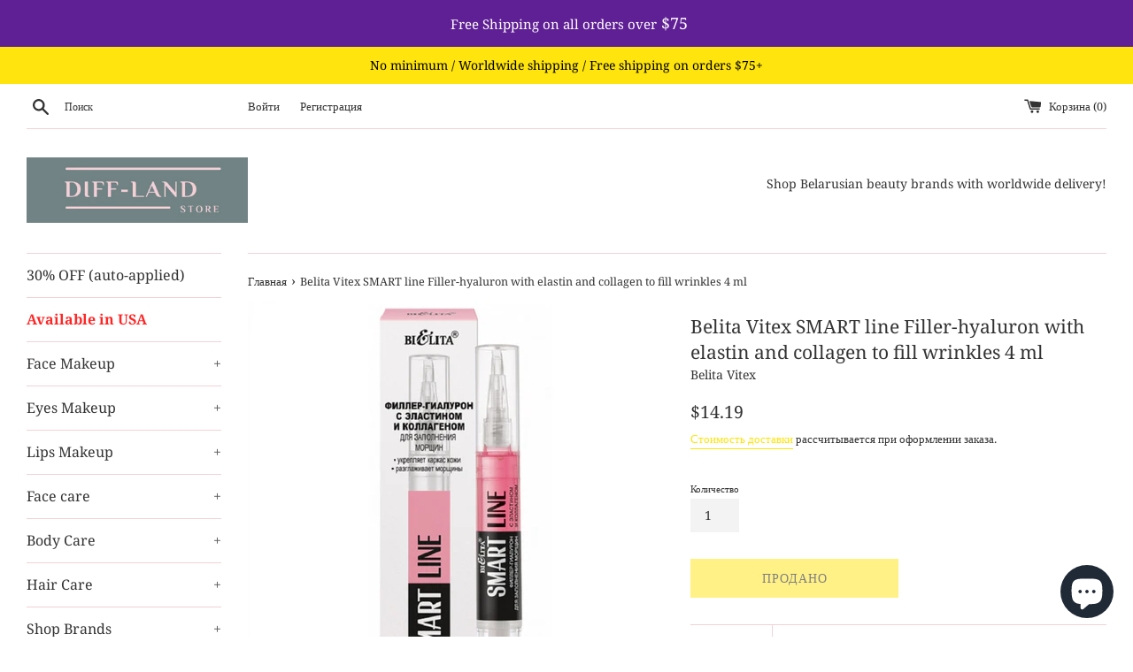

--- FILE ---
content_type: application/javascript; charset=utf-8
request_url: https://cdn-widgetsrepository.yotpo.com/v1/loader/xZRCwVQV_ucKuvnE7w1yhA
body_size: 8739
content:

if (typeof (window) !== 'undefined' && window.performance && window.performance.mark) {
  window.performance.mark('yotpo:loader:loaded');
}
var yotpoWidgetsContainer = yotpoWidgetsContainer || { guids: {} };
(function(){
    var guid = "xZRCwVQV_ucKuvnE7w1yhA";
    var loader = {
        loadDep: function (link, onLoad, strategy) {
            var script = document.createElement('script');
            script.onload = onLoad || function(){};
            script.src = link;
            if (strategy === 'defer') {
                script.defer = true;
            } else if (strategy === 'async') {
                script.async = true;
            }
            script.setAttribute("type", "text/javascript");
            script.setAttribute("charset", "utf-8");
            document.head.appendChild(script);
        },
        config: {
            data: {
                guid: guid
            },
            widgets: {
            
                "228842": {
                    instanceId: "228842",
                    instanceVersionId: "24346018",
                    templateAssetUrl: "https://cdn-widgetsrepository.yotpo.com/widget-assets/widget-referral-widget/app.v1.8.1-4652.js",
                    cssOverrideAssetUrl: "",
                    customizationCssUrl: "",
                    customizations: {
                      "background-color": "rgba( 255, 255, 255, 1 )",
                      "background-image-url": "https://cdn-widget-assets.yotpo.com/widget-referral-widget/customizations/defaults/BackgroundImage-v3.jpg",
                      "customer-email-view-button-text": "Next",
                      "customer-email-view-description": "Give your friends $20 off their first order of $40 and get $20 (in points) for each successful referral",
                      "customer-email-view-header": "Refer a Friend",
                      "customer-email-view-input-placeholder": "Your email address",
                      "customer-email-view-title": "GIVE $20, GET $20",
                      "customer-name-view-input-placeholder": "Your name",
                      "default-toggle": true,
                      "description-color": "rgba( 55, 51, 48, 1 )",
                      "description-font-size": "20px",
                      "final-view-button-text": "REFER MORE FRIENDS",
                      "final-view-description": "Remind your friends to check their emails",
                      "final-view-error-description": "We were unable to send the referral link",
                      "final-view-error-text": "GO BACK",
                      "final-view-error-title": "SOMETHING WENT WRONG",
                      "final-view-title": "THANKS FOR REFERRING",
                      "fonts-primary-font-name-and-url": "Montserrat@600|https://fonts.googleapis.com/css?family=Montserrat:600\u0026display=swap",
                      "fonts-secondary-font-name-and-url": "Nunito Sans@400|https://fonts.googleapis.com/css?family=Nunito+Sans:400\u0026display=swap",
                      "header-color": "rgba( 0, 0, 0, 1 )",
                      "header-font-size": "18px",
                      "main-share-option-desktop": "main_share_email",
                      "main-share-option-mobile": "main_share_sms",
                      "next-button-background-color": "rgba( 118, 140,  220, 1 )",
                      "next-button-font-size": "18px",
                      "next-button-size": "standard",
                      "next-button-text-color": "rgba( 118, 140,  220, 1 )",
                      "next-button-type": "rectangular_outline",
                      "referral-history-completed-points-text": "{{points}} POINTS",
                      "referral-history-completed-status-type": "text",
                      "referral-history-confirmed-status": "COMPLETED",
                      "referral-history-pending-status": "PENDING",
                      "referral-history-redeem-text": "To redeem your points, simply apply your discount at checkout.",
                      "referral-history-sumup-line-points-text": "{{points}} POINTS",
                      "referral-history-sumup-line-text": "Your Rewards",
                      "referral-views-button-text": "Next",
                      "referral-views-copy-link-button-text": "COPY LINK",
                      "referral-views-description": "Give your friends $20 off their first order of $40 and get $20 (in points) for each successful referral",
                      "referral-views-email-share-body": "How does a discount off your first order at {{company_name}} sound? Use the link below and once you've shopped, I'll get a reward too.\n{{referral_link}}",
                      "referral-views-email-share-subject": "Discount to a Store You'll Love!",
                      "referral-views-email-share-type": "marketing_email",
                      "referral-views-friends-input-placeholder": "Friend’s email address",
                      "referral-views-header": "Refer a Friend",
                      "referral-views-personal-email-button-text": "SEND VIA MY EMAIL",
                      "referral-views-sms-button-text": "SEND VIA SMS",
                      "referral-views-title": "GIVE $20, GET $20",
                      "referral-views-whatsapp-button-text": "SEND VIA WHATSAPP",
                      "share-allow-copy-link": true,
                      "share-allow-email": true,
                      "share-allow-facebook": true,
                      "share-allow-sms": true,
                      "share-allow-twitter": true,
                      "share-allow-whatsapp": true,
                      "share-facebook-header": "Earn A Discount When You Shop Today!",
                      "share-facebook-image-url": "",
                      "share-icons-color": "black",
                      "share-settings-copyLink": true,
                      "share-settings-default-checkbox": true,
                      "share-settings-default-mobile-checkbox": true,
                      "share-settings-email": true,
                      "share-settings-facebook": true,
                      "share-settings-fbMessenger": true,
                      "share-settings-mobile-copyLink": true,
                      "share-settings-mobile-email": true,
                      "share-settings-mobile-facebook": true,
                      "share-settings-mobile-fbMessenger": true,
                      "share-settings-mobile-sms": true,
                      "share-settings-mobile-twitter": true,
                      "share-settings-mobile-whatsapp": true,
                      "share-settings-twitter": true,
                      "share-settings-whatsapp": true,
                      "share-sms-message": "I love {{company_name}}! Shop through my link to get a reward {{referral_link}}",
                      "share-twitter-message": "These guys are great! Get a discount using my link: ",
                      "share-whatsapp-message": "I love {{company_name}}! Shop through my link to get a reward {{referral_link}}",
                      "tab-size": "medium",
                      "tab-type": "lower_line",
                      "tab-view-primary-tab-text": "Refer a Friend",
                      "tab-view-secondary-tab-text": "Your Referrals",
                      "tile-color": "rgba( 255, 255, 255, 1 )",
                      "title-color": "rgba( 55, 51, 48, 1 )",
                      "title-font-size": "36px",
                      "view-exit-intent-enabled": false,
                      "view-exit-intent-mobile-timeout-ms": 10000,
                      "view-is-popup": false,
                      "view-popup-delay-ms": 0,
                      "view-show-popup-on-exit": false,
                      "view-show-referral-history": false,
                      "view-table-rectangular-dark-pending-color": "rgba( 0, 0, 0, 0.6 )",
                      "view-table-rectangular-light-pending-color": "#FFFFFF",
                      "view-table-selected-color": "#558342",
                      "view-table-theme": "dark",
                      "view-table-type": "rectangular"
                    },
                    staticContent: {
                      "companyName": "DiffLand",
                      "cssEditorEnabled": "true",
                      "currency": "USD",
                      "hasPrimaryFontsFeature": true,
                      "isMultiCurrencyEnabled": false,
                      "merchantId": "23420",
                      "migrateTabColorToBackground": true,
                      "platformName": "shopify",
                      "referralHistoryEnabled": true,
                      "referralHost": "http://rwrd.io"
                    },
                    className: "ReferralWidget",
                    dependencyGroupId: 2
                },
            
                "228841": {
                    instanceId: "228841",
                    instanceVersionId: "318557421",
                    templateAssetUrl: "https://cdn-widgetsrepository.yotpo.com/widget-assets/widget-my-rewards/app.v0.3.3-4897.js",
                    cssOverrideAssetUrl: "",
                    customizationCssUrl: "",
                    customizations: {
                      "logged-in-description-color": "#728be2",
                      "logged-in-description-font-size": "34",
                      "logged-in-description-text": "You Have {{current_point_balance}} Points",
                      "logged-in-headline-color": "#011247",
                      "logged-in-headline-font-size": "36",
                      "logged-in-headline-text": "Hi {{first_name}}!",
                      "logged-in-primary-button-cta-type": "redemptionWidget",
                      "logged-in-primary-button-text": "REDEEM NOW",
                      "logged-in-secondary-button-text": "REWARDS HISTORY",
                      "logged-out-headline-color": "#011247",
                      "logged-out-headline-font-size": "36",
                      "logged-out-headline-text": "How It Works",
                      "primary-button-background-color": "#728be2",
                      "primary-button-text-color": "#ffffff",
                      "primary-button-type": "filled_rectangle",
                      "primary-font-name-and-url": "Montserrat@600|https://fonts.googleapis.com/css?family=Montserrat:600\u0026display=swap",
                      "reward-step-1-displayname": "Step 1",
                      "reward-step-1-settings-description": "Create an account and\nget 100 points.",
                      "reward-step-1-settings-description-color": "#666d8b",
                      "reward-step-1-settings-description-font-size": "20",
                      "reward-step-1-settings-icon": "default",
                      "reward-step-1-settings-icon-color": "#b7c6f8",
                      "reward-step-1-settings-title": "SIGN UP",
                      "reward-step-1-settings-title-color": "#011247",
                      "reward-step-1-settings-title-font-size": "24",
                      "reward-step-2-displayname": "Step 2",
                      "reward-step-2-settings-description": "Earn points every time\nyou shop.",
                      "reward-step-2-settings-description-color": "#666d8b",
                      "reward-step-2-settings-description-font-size": "20",
                      "reward-step-2-settings-icon": "default",
                      "reward-step-2-settings-icon-color": "#b7c6f8",
                      "reward-step-2-settings-title": "EARN POINTS",
                      "reward-step-2-settings-title-color": "#011247",
                      "reward-step-2-settings-title-font-size": "24",
                      "reward-step-3-displayname": "Step 3",
                      "reward-step-3-settings-description": "Redeem points for\nexclusive discounts.",
                      "reward-step-3-settings-description-color": "#666d8b",
                      "reward-step-3-settings-description-font-size": "20",
                      "reward-step-3-settings-icon": "default",
                      "reward-step-3-settings-icon-color": "#b7c6f8",
                      "reward-step-3-settings-title": "REDEEM POINTS",
                      "reward-step-3-settings-title-color": "#011247",
                      "reward-step-3-settings-title-font-size": "24",
                      "rewards-history-approved-text": "Approved",
                      "rewards-history-background-color": "rgba(1,18,71,0.8)",
                      "rewards-history-headline-color": "#10055c",
                      "rewards-history-headline-font-size": "28",
                      "rewards-history-headline-text": "Rewards History",
                      "rewards-history-pending-text": "Pending",
                      "rewards-history-refunded-text": "Refunded",
                      "rewards-history-reversed-text": "Reversed",
                      "rewards-history-table-action-col-text": "Action",
                      "rewards-history-table-date-col-text": "Date",
                      "rewards-history-table-points-col-text": "Points",
                      "rewards-history-table-status-col-text": "Status",
                      "rewards-history-table-store-col-text": "Store",
                      "secondary-button-background-color": "#768cdc",
                      "secondary-button-text-color": "#768cdc",
                      "secondary-button-type": "rectangular_outline",
                      "secondary-font-name-and-url": "Nunito Sans@400|https://fonts.googleapis.com/css?family=Nunito+Sans:400\u0026display=swap",
                      "view-grid-points-column-color": "#7a97e8",
                      "view-grid-rectangular-background-color": "#e6ecff",
                      "view-grid-type": "rectangular"
                    },
                    staticContent: {
                      "cssEditorEnabled": "true",
                      "currency": "USD",
                      "isMultiCurrencyEnabled": false,
                      "isMultiStoreMerchant": false,
                      "merchantId": "23420",
                      "platformName": "shopify",
                      "storeId": "9N4P5gHLXN9ZSy27FzS18UyuRCEeg0l6JV1iDONe"
                    },
                    className: "MyRewardsWidget",
                    dependencyGroupId: 2
                },
            
                "228840": {
                    instanceId: "228840",
                    instanceVersionId: "318557554",
                    templateAssetUrl: "https://cdn-widgetsrepository.yotpo.com/widget-assets/widget-coupons-redemption/app.v0.6.2-5198.js",
                    cssOverrideAssetUrl: "",
                    customizationCssUrl: "",
                    customizations: {
                      "confirmation-step-cancel-option": "NO",
                      "confirmation-step-confirm-option": "YES",
                      "confirmation-step-title": "ARE YOU SURE?",
                      "coupon-background-type": "no-background",
                      "coupon-code-copied-message-body": "Thank you for redeeming your points. Please paste the code at checkout.",
                      "coupon-code-copied-message-color": "#707997",
                      "coupon-code-copied-message-title": "COPIED",
                      "coupons-redemption-description": "Redeeming your points is easy! Click Redeem My Points and copy \u0026 paste your code at checkout.",
                      "coupons-redemption-headline": "How to use your points",
                      "coupons-redemption-rule": "100 points equals $10.00",
                      "description-color": "#666d8b",
                      "description-font-size": "20",
                      "disabled-outline-button-color": "#929292",
                      "discount-bigger-than-subscription-cost-text": "Your next subscription is lower than the redemption amount",
                      "donate-button-text": "DONATE",
                      "donation-success-message-body": "Thank you for donating ${{donation_amount}} to {{company_name}}",
                      "donation-success-message-color": "#707997",
                      "donation-success-message-title": "SUCCESS",
                      "error-message-color": "#f04860",
                      "error-message-title": "",
                      "headline-color": "#011247",
                      "headline-font-size": "36",
                      "login-button-color": "#556DD8",
                      "login-button-text": "REDEEM MY POINTS",
                      "login-button-text-color": "white",
                      "login-button-type": "filled_rectangle",
                      "message-font-size": "14",
                      "missing-points-amount-text": "You don't have enough points to redeem",
                      "next-subscription-headline-text": "NEXT ORDER",
                      "next-subscription-subtitle-text": "{{product_name}} {{next_order_amount}}",
                      "no-subscription-subtitle-text": "No ongoing subscriptions",
                      "point-balance-text": "You have {{current_point_balance}} points",
                      "points-balance-color": "#011247",
                      "points-balance-font-size": "20",
                      "points-balance-number-color": "#93a1eb",
                      "primary-font-name-and-url": "Montserrat@600|https://fonts.googleapis.com/css?family=Montserrat:600\u0026display=swap",
                      "redeem-button-color": "#556DD8",
                      "redeem-button-text": "REDEEM",
                      "redeem-button-text-color": "white",
                      "redeem-button-type": "filled_rectangle",
                      "redemption-150344-displayname": "$5.00 Off",
                      "redemption-150344-settings-button-color": "#556DD8",
                      "redemption-150344-settings-button-text": "REDEEM",
                      "redemption-150344-settings-button-text-color": "white",
                      "redemption-150344-settings-button-type": "filled_rectangle",
                      "redemption-150344-settings-call-to-action-button-text": "REDEEM",
                      "redemption-150344-settings-cost": 500,
                      "redemption-150344-settings-cost-color": "#666d8b",
                      "redemption-150344-settings-cost-font-size": "20",
                      "redemption-150344-settings-cost-text": "{{points}} POINTS",
                      "redemption-150344-settings-coupon-cost-font-size": "15",
                      "redemption-150344-settings-coupon-reward-font-size": "29",
                      "redemption-150344-settings-discount-amount-cents": 500,
                      "redemption-150344-settings-discount-type": "fixed_amount",
                      "redemption-150344-settings-reward": "$5.00 Off",
                      "redemption-150344-settings-reward-color": "#011247",
                      "redemption-150344-settings-reward-font-size": "30",
                      "redemption-150344-settings-success-message-text": "Discount Applied",
                      "redemption-150345-displayname": "$10.00 Off",
                      "redemption-150345-settings-button-color": "#556DD8",
                      "redemption-150345-settings-button-text": "REDEEM",
                      "redemption-150345-settings-button-text-color": "white",
                      "redemption-150345-settings-button-type": "filled_rectangle",
                      "redemption-150345-settings-call-to-action-button-text": "REDEEM",
                      "redemption-150345-settings-cost": 1000,
                      "redemption-150345-settings-cost-color": "#666d8b",
                      "redemption-150345-settings-cost-font-size": "20",
                      "redemption-150345-settings-cost-text": "{{points}} POINTS",
                      "redemption-150345-settings-coupon-cost-font-size": "15",
                      "redemption-150345-settings-coupon-reward-font-size": "29",
                      "redemption-150345-settings-discount-amount-cents": 1000,
                      "redemption-150345-settings-discount-type": "fixed_amount",
                      "redemption-150345-settings-reward": "$10.00 Off",
                      "redemption-150345-settings-reward-color": "#011247",
                      "redemption-150345-settings-reward-font-size": "30",
                      "redemption-150345-settings-success-message-text": "Discount Applied",
                      "rule-border-color": "#bccdfe",
                      "rule-color": "#061153",
                      "rule-font-size": "18",
                      "secondary-font-name-and-url": "Nunito Sans@400|https://fonts.googleapis.com/css?family=Nunito+Sans\u0026display=swap",
                      "selected-extensions": [
                        "150344",
                        "150345"
                      ],
                      "selected-redemptions-modes": "regular",
                      "subscription-coupon-applied-message-body": "The discount was applied to your upcoming subscription order. You’ll be able to get another discount once the next order is processed.",
                      "subscription-coupon-applied-message-color": "#707997",
                      "subscription-coupon-applied-message-title": "",
                      "subscription-divider-color": "#c2cdf4",
                      "subscription-headline-color": "#666d8b",
                      "subscription-headline-font-size": "14",
                      "subscription-points-headline-text": "YOUR POINT BALANCE",
                      "subscription-points-subtitle-text": "{{current_point_balance}} Points",
                      "subscription-redemptions-description": "Choose a discount option that will automatically apply to your next subscription order.",
                      "subscription-redemptions-headline": "Redeem for Subscription Discount",
                      "subscription-subtitle-color": "#768cdc",
                      "subscription-subtitle-font-size": "20",
                      "view-layout": "full-layout"
                    },
                    staticContent: {
                      "cssEditorEnabled": "true",
                      "currency": "USD",
                      "isMultiCurrencyEnabled": false,
                      "merchantId": "23420",
                      "platformName": "shopify",
                      "storeId": "9N4P5gHLXN9ZSy27FzS18UyuRCEeg0l6JV1iDONe",
                      "storeLoginUrl": "/account/login",
                      "subunitsPerUnit": 100
                    },
                    className: "CouponsRedemptionWidget",
                    dependencyGroupId: 2
                },
            
                "228839": {
                    instanceId: "228839",
                    instanceVersionId: "318557272",
                    templateAssetUrl: "https://cdn-widgetsrepository.yotpo.com/widget-assets/widget-visual-redemption/app.v0.6.1-4815.js",
                    cssOverrideAssetUrl: "",
                    customizationCssUrl: "",
                    customizations: {
                      "description-color": "#666d8b",
                      "description-font-size": "20",
                      "headline-color": "#011247",
                      "headline-font-size": "36",
                      "layout-background-color": "white",
                      "primary-font-name-and-url": "Montserrat@600|https://fonts.googleapis.com/css?family=Montserrat:600\u0026display=swap",
                      "redemption-1-displayname": "Tile 1",
                      "redemption-1-settings-cost": "0 points",
                      "redemption-1-settings-cost-color": "#666d8b",
                      "redemption-1-settings-cost-font-size": "20",
                      "redemption-1-settings-reward": "$0",
                      "redemption-1-settings-reward-color": "#011247",
                      "redemption-1-settings-reward-font-size": "30",
                      "redemption-2-displayname": "Tile 2",
                      "redemption-2-settings-cost": "0 points",
                      "redemption-2-settings-cost-color": "#666d8b",
                      "redemption-2-settings-cost-font-size": "20",
                      "redemption-2-settings-reward": "$0",
                      "redemption-2-settings-reward-color": "#011247",
                      "redemption-2-settings-reward-font-size": "30",
                      "redemption-3-displayname": "Tile 3",
                      "redemption-3-settings-cost": "0 points",
                      "redemption-3-settings-cost-color": "#666d8b",
                      "redemption-3-settings-cost-font-size": "20",
                      "redemption-3-settings-reward": "$0",
                      "redemption-3-settings-reward-color": "#011247",
                      "redemption-3-settings-reward-font-size": "30",
                      "rule-border-color": "#bccdfe",
                      "rule-color": "#061153",
                      "rule-font-size": "18",
                      "secondary-font-name-and-url": "Nunito Sans@400|https://fonts.googleapis.com/css?family=Nunito+Sans\u0026display=swap",
                      "selected-extensions": [
                        "1",
                        "2",
                        "3"
                      ],
                      "view-layout": "full-layout",
                      "visual-redemption-description": "Redeeming your hard-earned points is easy! Simply apply your points for a discount at checkout!",
                      "visual-redemption-headline": "How to use your points",
                      "visual-redemption-rule": "100 points equals $10.00"
                    },
                    staticContent: {
                      "cssEditorEnabled": "true",
                      "currency": "USD",
                      "isMultiCurrencyEnabled": false,
                      "platformName": "shopify",
                      "storeId": "9N4P5gHLXN9ZSy27FzS18UyuRCEeg0l6JV1iDONe"
                    },
                    className: "VisualRedemptionWidget",
                    dependencyGroupId: 2
                },
            
                "228838": {
                    instanceId: "228838",
                    instanceVersionId: "318557175",
                    templateAssetUrl: "https://cdn-widgetsrepository.yotpo.com/widget-assets/widget-hero-section/app.v0.2.1-4807.js",
                    cssOverrideAssetUrl: "",
                    customizationCssUrl: "",
                    customizations: {
                      "background-image-url": "https://cdn-widget-assets.yotpo.com/widget-hero-section/customizations/defaults/BackgroundImage.jpg",
                      "description-color": "#0F0C6D",
                      "description-font-size": "20",
                      "description-text-logged-in": "As a member you'll earn points \u0026 exclusive rewards every time you shop.",
                      "description-text-logged-out": "Become a member and earn points \u0026 exclusive rewards every time you shop.",
                      "headline-color": "#0a0f5f",
                      "headline-font-size": "40",
                      "headline-text-logged-in": "Welcome to the club",
                      "headline-text-logged-out": "Join the club",
                      "login-button-color": "#0f0c6d",
                      "login-button-text": "LOGIN",
                      "login-button-text-color": "#0f0c6d",
                      "login-button-type": "rectangular_outline",
                      "mobile-background-image-url": "https://cdn-widget-assets.yotpo.com/widget-hero-section/customizations/defaults/MobileBackgroundImage.jpg",
                      "primary-font-name-and-url": "Montserrat@600|https://fonts.googleapis.com/css?family=Montserrat:600\u0026display=swap",
                      "register-button-color": "#0f0c6d",
                      "register-button-text": "JOIN NOW",
                      "register-button-text-color": "#ffffff",
                      "register-button-type": "filled_rectangle",
                      "secondary-font-name-and-url": "Nunito Sans@400|https://fonts.googleapis.com/css?family=Nunito+Sans:400\u0026display=swap",
                      "view-layout": "left-layout"
                    },
                    staticContent: {
                      "cssEditorEnabled": "true",
                      "merchantId": "23420",
                      "platformName": "shopify",
                      "storeId": "9N4P5gHLXN9ZSy27FzS18UyuRCEeg0l6JV1iDONe",
                      "storeLoginUrl": "//diff-land.com/account/login",
                      "storeRegistrationUrl": "//diff-land.com/account/register"
                    },
                    className: "HeroSectionWidget",
                    dependencyGroupId: 2
                },
            
                "228837": {
                    instanceId: "228837",
                    instanceVersionId: "318557075",
                    templateAssetUrl: "https://cdn-widgetsrepository.yotpo.com/widget-assets/widget-loyalty-campaigns/app.v0.13.0-4770.js",
                    cssOverrideAssetUrl: "",
                    customizationCssUrl: "",
                    customizations: {
                      "campaign-description-font-color": "#4e5772",
                      "campaign-description-size": "18px",
                      "campaign-item-192592-background-color": "#f9faff",
                      "campaign-item-192592-background-image-color-overlay": "rgba(0, 0, 0, .4)",
                      "campaign-item-192592-background-type": "color",
                      "campaign-item-192592-border-color": "#848ca3",
                      "campaign-item-192592-description-font-color": "#4e5772",
                      "campaign-item-192592-description-font-size": "18",
                      "campaign-item-192592-exclude_audience_ids": null,
                      "campaign-item-192592-exclude_audience_names": [],
                      "campaign-item-192592-hover-view-tile-message": "Earn 200 points when you create an account",
                      "campaign-item-192592-icon-color": "#768cdc",
                      "campaign-item-192592-icon-type": "defaultIcon",
                      "campaign-item-192592-include_audience_ids": "1",
                      "campaign-item-192592-include_audience_names": [
                        "All customers"
                      ],
                      "campaign-item-192592-special-reward-enabled": "false",
                      "campaign-item-192592-special-reward-headline-background-color": "#E0DBEF",
                      "campaign-item-192592-special-reward-headline-text": "Just for you!",
                      "campaign-item-192592-special-reward-headline-title-font-color": "#5344A6",
                      "campaign-item-192592-special-reward-headline-title-font-size": "16",
                      "campaign-item-192592-special-reward-tile-border-color": "#8270E7",
                      "campaign-item-192592-tile-description": "Create an account",
                      "campaign-item-192592-tile-reward": "200 Points",
                      "campaign-item-192592-title-font-color": "#011247",
                      "campaign-item-192592-title-font-size": "27",
                      "campaign-item-192592-type": "CreateAccountCampaign",
                      "campaign-item-192593-background-color": "#f9faff",
                      "campaign-item-192593-background-image-color-overlay": "rgba(0, 0, 0, .4)",
                      "campaign-item-192593-background-type": "color",
                      "campaign-item-192593-border-color": "#848ca3",
                      "campaign-item-192593-description-font-color": "#4e5772",
                      "campaign-item-192593-description-font-size": "18",
                      "campaign-item-192593-exclude_audience_ids": null,
                      "campaign-item-192593-exclude_audience_names": [],
                      "campaign-item-192593-hover-view-tile-message": "Earn 10 points for every $1.00 you spend in our store",
                      "campaign-item-192593-icon-color": "#768cdc",
                      "campaign-item-192593-icon-type": "defaultIcon",
                      "campaign-item-192593-include_audience_ids": "1",
                      "campaign-item-192593-include_audience_names": [
                        "All customers"
                      ],
                      "campaign-item-192593-special-reward-enabled": "false",
                      "campaign-item-192593-special-reward-headline-background-color": "#E0DBEF",
                      "campaign-item-192593-special-reward-headline-text": "Just for you!",
                      "campaign-item-192593-special-reward-headline-title-font-color": "#5344A6",
                      "campaign-item-192593-special-reward-headline-title-font-size": "16",
                      "campaign-item-192593-special-reward-tile-border-color": "#8270E7",
                      "campaign-item-192593-tile-description": "Make a purchase",
                      "campaign-item-192593-tile-reward": "10 Points Per $1.00",
                      "campaign-item-192593-title-font-color": "#011247",
                      "campaign-item-192593-title-font-size": "27",
                      "campaign-item-192593-type": "PointsForPurchasesCampaign",
                      "campaign-item-192595-action-tile-action-text": "Add My Birthday",
                      "campaign-item-192595-action-tile-ask-year": "true",
                      "campaign-item-192595-action-tile-birthday-required-field-message": "This field is required",
                      "campaign-item-192595-action-tile-birthday-thank-you-message": "Thanks! We're looking forward to helping you celebrate :)",
                      "campaign-item-192595-action-tile-european-date-format": "false",
                      "campaign-item-192595-action-tile-message-text": "If your birthday is within the next 30 days, your reward will be granted in delay, up to 30 days.",
                      "campaign-item-192595-action-tile-month-names": "January,February,March,April,May,June,July,August,September,October,November,December",
                      "campaign-item-192595-action-tile-title": "Earn 500 points on your birthday",
                      "campaign-item-192595-background-color": "#f9faff",
                      "campaign-item-192595-background-image-color-overlay": "rgba(0, 0, 0, .4)",
                      "campaign-item-192595-background-type": "color",
                      "campaign-item-192595-border-color": "#848ca3",
                      "campaign-item-192595-description-font-color": "#4e5772",
                      "campaign-item-192595-description-font-size": "18",
                      "campaign-item-192595-exclude_audience_ids": null,
                      "campaign-item-192595-exclude_audience_names": [],
                      "campaign-item-192595-icon-color": "#768cdc",
                      "campaign-item-192595-icon-type": "defaultIcon",
                      "campaign-item-192595-include_audience_ids": "1",
                      "campaign-item-192595-include_audience_names": [
                        "All customers"
                      ],
                      "campaign-item-192595-special-reward-enabled": "false",
                      "campaign-item-192595-special-reward-headline-background-color": "#E0DBEF",
                      "campaign-item-192595-special-reward-headline-text": "Just for you!",
                      "campaign-item-192595-special-reward-headline-title-font-color": "#5344A6",
                      "campaign-item-192595-special-reward-headline-title-font-size": "16",
                      "campaign-item-192595-special-reward-tile-border-color": "#8270E7",
                      "campaign-item-192595-tile-description": "Happy Birthday",
                      "campaign-item-192595-tile-reward": "500 Points",
                      "campaign-item-192595-title-font-color": "#011247",
                      "campaign-item-192595-title-font-size": "27",
                      "campaign-item-192595-type": "BirthdayCampaign",
                      "campaign-title-font-color": "#011247",
                      "campaign-title-size": "27px",
                      "completed-tile-headline": "Completed",
                      "completed-tile-message": "You already completed this campaign",
                      "container-headline": "Ways to earn points",
                      "general-hover-tile-button-color": "#ffffff",
                      "general-hover-tile-button-text-color": "#140060",
                      "general-hover-tile-button-type": "filled_rectangle",
                      "general-hover-tile-color-overlay": "#011247",
                      "general-hover-tile-text-color": "#ffffff",
                      "headline-font-color": "#011247",
                      "headline-font-size": "36px",
                      "logged-out-is-redirect-after-login-to-current-page": "true",
                      "logged-out-message": "Already a member?",
                      "logged-out-sign-in-text": "Log in",
                      "logged-out-sign-up-text": "Sign up",
                      "main-text-font-name-and-url": "Montserrat@600|https://fonts.googleapis.com/css?family=Montserrat:600\u0026display=swap",
                      "secondary-text-font-name-and-url": "Montserrat@400|https://fonts.googleapis.com/css?family=Montserrat\u0026display=swap",
                      "selected-audiences": "1",
                      "selected-extensions": [
                        "192595",
                        "192593",
                        "192592"
                      ],
                      "special-reward-enabled": "false",
                      "special-reward-headline-background-color": "#E0DBEF",
                      "special-reward-headline-text": "Special for you",
                      "special-reward-headline-title-font-color": "#5344A6",
                      "special-reward-headline-title-font-size": "16",
                      "special-reward-tile-border-color": "#8270E7",
                      "tile-border-color": "#848ca3",
                      "tiles-background-color": "#f9faff",
                      "time-between-rewards-days": "You're eligible to participate again in *|days|* days.",
                      "time-between-rewards-hours": "You're eligible to participate again in *|hours|* hours."
                    },
                    staticContent: {
                      "companyName": "DiffLand",
                      "cssEditorEnabled": "true",
                      "currency": "USD",
                      "facebookAppId": "1647129615540489",
                      "isMultiCurrencyEnabled": false,
                      "isSegmentationsPickerEnabled": false,
                      "merchantId": "23420",
                      "platformName": "shopify",
                      "storeAccountLoginUrl": "//diff-land.com/account/login",
                      "storeAccountRegistrationUrl": "//diff-land.com/account/register",
                      "storeId": "9N4P5gHLXN9ZSy27FzS18UyuRCEeg0l6JV1iDONe"
                    },
                    className: "CampaignWidget",
                    dependencyGroupId: 2
                },
            
                "228836": {
                    instanceId: "228836",
                    instanceVersionId: "484065083",
                    templateAssetUrl: "https://cdn-widgetsrepository.yotpo.com/widget-assets/widget-loyalty-page/app.v0.7.3-22.js",
                    cssOverrideAssetUrl: "",
                    customizationCssUrl: "",
                    customizations: {
                      "headline-color": "#0a0f5f",
                      "headline-font-size": "40",
                      "page-background-color": "",
                      "primary-font-name-and-url": "Montserrat@600|https://fonts.googleapis.com/css?family=Montserrat:600\u0026display=swap",
                      "secondary-font-name-and-url": "Nunito Sans@400|https://fonts.googleapis.com/css?family=Nunito+Sans:400\u0026display=swap",
                      "selected-widgets-ids": [
                        "228838",
                        "228841",
                        "228837",
                        "228840",
                        "228842"
                      ],
                      "widget-228837-type": "CampaignWidget",
                      "widget-228838-type": "HeroSectionWidget",
                      "widget-228840-type": "CouponsRedemptionWidget",
                      "widget-228841-type": "MyRewardsWidget",
                      "widget-228842-type": "ReferralWidget"
                    },
                    staticContent: {
                      "platformName": "shopify",
                      "storeId": "9N4P5gHLXN9ZSy27FzS18UyuRCEeg0l6JV1iDONe"
                    },
                    className: "LoyaltyPageWidget",
                    dependencyGroupId: null
                },
            
            },
            guidStaticContent: {},
            dependencyGroups: {
                      "2": [
                        "https://cdn-widget-assets.yotpo.com/widget-vue-core/app.v0.1.0-2295.js"
                      ]
                    }
        },
        initializer: "https://cdn-widgetsrepository.yotpo.com/widget-assets/widgets-initializer/app.v0.9.8-7487.js",
        analytics: "https://cdn-widgetsrepository.yotpo.com/widget-assets/yotpo-pixel/2025-12-31_09-59-10/bundle.js"
    }
    
    
    const initWidgets = function (config, initializeWidgets = true) {
        const widgetInitializer = yotpoWidgetsContainer['yotpo_widget_initializer'](config);
        return widgetInitializer.initWidgets(initializeWidgets);
    };
    const initWidget = function (config, instanceId, widgetPlaceHolder) {
        const widgetInitializer = yotpoWidgetsContainer['yotpo_widget_initializer'](config);
        if (widgetInitializer.initWidget) {
            return widgetInitializer.initWidget(instanceId, widgetPlaceHolder);
        }
        console.error("initWidget is not supported widgetInitializer");
    };
    const onInitializerLoad = function (config) {
        const prevInitWidgets = yotpoWidgetsContainer.initWidgets;
        yotpoWidgetsContainer.initWidgets = function (initializeWidgets = true) {
            if (prevInitWidgets) {
                if (typeof Promise !== 'undefined' && Promise.all) {
                    return Promise.all([prevInitWidgets(initializeWidgets), initWidgets(config, initializeWidgets)]);
                }
                console.warn('[deprecated] promise is not supported in initWidgets');
                prevInitWidgets(initializeWidgets);
            }
            return initWidgets(config, initializeWidgets);
        }
        const prevInitWidget = yotpoWidgetsContainer.initWidget;
        yotpoWidgetsContainer.initWidget = function (instanceId, widgetPlaceHolder) {
            if (prevInitWidget) {
              prevInitWidget(instanceId, widgetPlaceHolder)
            }
            return initWidget(config, instanceId, widgetPlaceHolder);
        }
        const guidWidgetContainer = getGuidWidgetsContainer();
        guidWidgetContainer.initWidgets = function () {
            return initWidgets(config);
        }
        guidWidgetContainer.initWidgets();
    };
    function getGuidWidgetsContainer () {
        if (!yotpoWidgetsContainer.guids) {
            yotpoWidgetsContainer.guids = {};
        }
        if (!yotpoWidgetsContainer.guids[guid]) {
            yotpoWidgetsContainer.guids[guid] = {};
        }
        return yotpoWidgetsContainer.guids[guid];
    }

    

    const guidWidgetContainer = getGuidWidgetsContainer();
    guidWidgetContainer.config = loader.config;
    if (!guidWidgetContainer.yotpo_widget_scripts_loaded) {
        guidWidgetContainer.yotpo_widget_scripts_loaded = true;
        guidWidgetContainer.onInitializerLoad = function () { onInitializerLoad(loader.config) };
        
        
        loader.loadDep(loader.analytics, function () {}, 'defer');
        
        
        
        loader.loadDep(loader.initializer, function () { guidWidgetContainer.onInitializerLoad() }, 'async');
        
    }
})()


